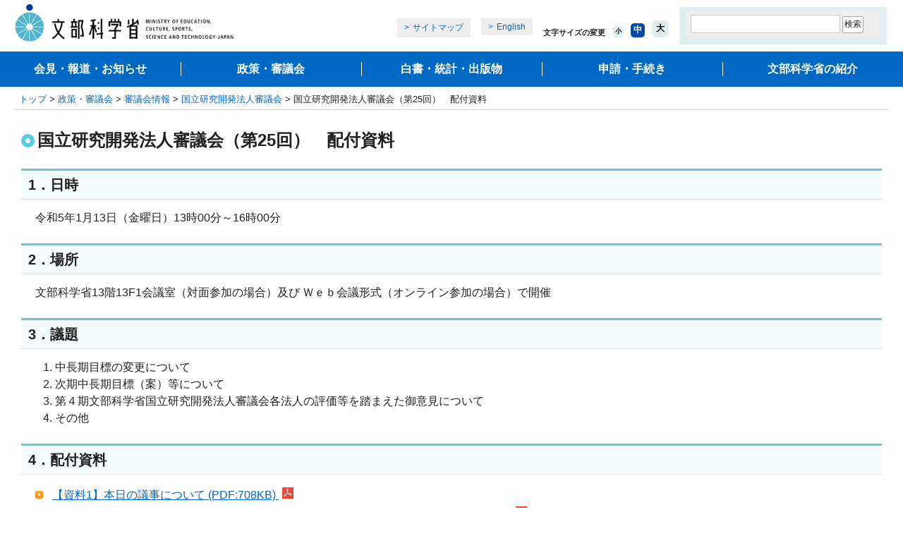

--- FILE ---
content_type: text/html
request_url: https://www.mext.go.jp/b_menu/shingi/kokurituken/gijiroku/1420163_00015.htm
body_size: 8811
content:
<!DOCTYPE html PUBLIC "-//W3C//DTD XHTML 1.0 Transitional//EN" "http://www.w3.org/TR/xhtml1/DTD/xhtml1-transitional.dtd">
<html xmlns="http://www.w3.org/1999/xhtml" xml:lang="ja" lang="ja">
<head>
<meta http-equiv="Content-Type" content="text/html; charset=UTF-8" />
<meta http-equiv="Content-Style-Type" content="text/css" />
<meta http-equiv="Content-Script-Type" content="text/javascript" />
<meta name="viewport" content="width=device-width" />
<meta name="description" content="" />
<meta name="keywords" content="" />
<meta property="og:title" content="国立研究開発法人審議会（第25回）　配付資料：文部科学省" />
<meta property="og:type" content="article" />
<meta property="og:url" content="https://www.mext.go.jp/b_menu/shingi/kokurituken/gijiroku/1420163_00015.htm" />
<meta property="og:image" content="https://www.mext.go.jp/common/img/mext_ogp_img.png" />
<meta property="og:site_name" content="文部科学省ホームページ" />
<meta property="og:description" content="" />
<meta name="twitter:card" content="summary_large_image" />
<title>国立研究開発法人審議会（第25回）　配付資料：文部科学省</title>
<link rel="icon" href="/favicon.ico">
<link href="/common/css/editor.css" rel="stylesheet" type="text/css" media="all" />
<link href="/common/css/import_wysiwyg_sp.css" rel="stylesheet" type="text/css" media="all" />
<link href="/common/css/smp.css" rel="stylesheet" type="text/css" media="all" />
<link href="/common/css/movie_social.css" rel="stylesheet" type="text/css" media="all" />
<script type="text/javascript" src="/common/js/jquery-1.12.4.min.js"></script>
<script type="text/javascript" src="/common/js/share.js"></script>
<script type="text/javascript" src="/common/js/cookie.js"></script>
</head>
<body>
<a name="top" id="top"></a>
<div id="wrapper">
<div id="wrapperInner">
<!-- ========== noJS message ========== -->
<noscript>
<div id="messageArea">
<div id="messageAreaInner">
<p>当サイトではJavaScriptを使用しております。ご利用のブラウザ環境によっては、機能が一部限定される場合があります。<br />ブラウザの設定でJavaScriptを有効にしていただくことにより、より快適にご利用いただけます。</p>
</div>
</div>
</noscript>
<!-- ========== /noJS message ========== -->
<dl id="breadCrumbs">
<dt>現在位置</dt>
<dd><a href="/index.htm">トップ</a>&nbsp;&gt;&nbsp;<a href="/b_menu/b004.htm">政策・審議会</a>&nbsp;&gt;&nbsp;<a href="/b_menu/shingi/main_b5.htm">審議会情報</a>&nbsp;&gt;&nbsp;<a href="/b_menu/shingi/kokurituken/index.htm">国立研究開発法人審議会</a>&nbsp;&gt;&nbsp;国立研究開発法人審議会（第25回）　配付資料</dd>
</dl><!--/breadCrumbs-->
<div id="contents" class="baseColumn1">
<a name="contentsStart" id="contentsStart"></a>
<div class="contentsInner">
<div id="contentsMain">
<div id="contentsTitle">
<h1>国立研究開発法人審議会（第25回）　配付資料</h1>
</div><!--/contentsTitle-->
<h2>1．日時</h2>
<p>令和5年1月13日（金曜日）13時00分～16時00分</p>
<h2>2．場所</h2>
<p>文部科学省13階13F1会議室（対面参加の場合）及び Ｗｅｂ会議形式（オンライン参加の場合）で開催</p>
<h2>3．議題</h2>
<ol>
<li>中長期目標の変更について</li>
<li>次期中長期目標（案）等について</li>
<li>第４期文部科学省国立研究開発法人審議会各法人の評価等を踏まえた御意見について</li>
<li>その他</li>
</ol>
<h2>4．配付資料</h2>
<ul class="arrow">
<li><a href="/content/20230112-mxt_chousei02-100012075_1.pdf">【資料1】本日の議事について&nbsp;(PDF:708KB) <img src="/common/img/images_contents_plugin_01_s.gif" alt="PDF" width="16" height="16" class="ico" />
</a></li>
<li><a href="/content/20230112-mxt_chousei01-100012075_4.pdf">【資料2-1】国立研究開発法人科学技術振興機構の中長期目標の変更について&nbsp;(PDF:3.6MB) <img src="/common/img/images_contents_plugin_01_s.gif" alt="PDF" width="16" height="16" class="ico" />
</a></li>
<li><a href="/content/20230112-mxt_chousei01-100012075_5.pdf">【資料2-2】国立研究開発法人宇宙航空研究開発機構の中長期目標の変更について&nbsp;(PDF:327KB) <img src="/common/img/images_contents_plugin_01_s.gif" alt="PDF" width="16" height="16" class="ico" />
</a></li>
<li><a href="/content/20230112-mxt_chousei01-100012075_6.pdf">【資料3】次期中長期目標の策定について&nbsp;(PDF:1.2MB) <img src="/common/img/images_contents_plugin_01_s.gif" alt="PDF" width="16" height="16" class="ico" />
</a></li>
<li><a href="/content/20230112-mxt_chousei01-100012075_7.pdf">【資料4-1】国立研究開発法人物質・材料研究機構の次期中長期目標について&nbsp;(PDF:1.8MB) <img src="/common/img/images_contents_plugin_01_s.gif" alt="PDF" width="16" height="16" class="ico" />
</a></li>
<li><a href="/content/20230112-mxt_chousei01-100012075_8.pdf">【資料4-2】国立研究開発法人防災科学技術研究所の次期中長期目標について&nbsp;(PDF:1.3MB) <img src="/common/img/images_contents_plugin_01_s.gif" alt="PDF" width="16" height="16" class="ico" />
</a></li>
<li><a href="/content/20230112-mxt_chousei01-100012075_9.pdf">【資料4-3】国立研究開発法人量子科学技術研究開発機構の次期中長期目標について&nbsp;(PDF:2.3MB) <img src="/common/img/images_contents_plugin_01_s.gif" alt="PDF" width="16" height="16" class="ico" />
</a></li>
<li><a href="/content/20230112-mxt_chousei01-100012075_10.pdf">【資料5】第4期文部科学省国立研究開発法人審議会各法人の評価等を踏まえた指摘事項について（案）&nbsp;(PDF:556KB) <img src="/common/img/images_contents_plugin_01_s.gif" alt="PDF" width="16" height="16" class="ico" />
</a></li>
<li><a href="/content/20230112-mxt_chousei01-100012075_2.pdf">【参考資料1-1】国立研究開発法人科学技術振興機構の中長期目標の変更について（目標変更案全文及び現行中長期目標）&nbsp;(PDF:2.0MB) <img src="/common/img/images_contents_plugin_01_s.gif" alt="PDF" width="16" height="16" class="ico" />
</a></li>
<li><a href="/content/20230112-mxt_chousei01-100012075_3.pdf">【参考資料1-2】国立研究開発法人宇宙航空研究開発機構の中長期目標の変更について（目標変更案全文及び現行中長期目標）&nbsp;(PDF:2.2MB) <img src="/common/img/images_contents_plugin_01_s.gif" alt="PDF" width="16" height="16" class="ico" />
</a></li>
</ul>
<h2 class="contact">お問合せ先</h2>
<div class="indentBlock">
<p class="inquiryunderline"><strong>科学技術・学術政策局科学技術・学術戦略官（制度改革・調査担当）付</strong></p>

</div>
<div class="plugin">
<p class="img"><a href="http://www.adobe.com/jp/products/acrobat/readstep2.html" target="_blank"><img src="/common/img/images_contents_plugin_01.gif" width="158" height="39" alt="Get ADOBE READER" /></a></p>
<p><span>PDF形式のファイルを御覧いただく場合には、Adobe Acrobat Readerが必要な場合があります。<br />Adobe Acrobat Readerは開発元のWebページにて、無償でダウンロード可能です。</span></p>
</div>
</div><!-- /contentsMain -->
</div><!-- /contentsInner -->
</div><!-- /contents -->
<div id="footerGuidance">
<p class="author">（科学技術・学術政策局科学技術・学術戦略官（制度改革・調査担当）付）</p>
<ul>
<li class="pageTop"><a href="#top">ページの先頭に戻る</a></li>
<li class="pageHome"><a href="/index.htm">文部科学省ホームページトップへ</a></li>
</ul>
</div><!--/footerGuidance-->
<div id="area_footer" class="area_footer">
<div id="footer" class="footer"></div>
</div>
</div>
</div>
<!-- User Insight PCDF Code Start :  -->
<script type="text/javascript">
var _uic = _uic ||{}; var _uih = _uih ||{};_uih['id'] = 55836;
_uih['lg_id'] = '';
_uih['fb_id'] = '';
_uih['tw_id'] = '';
_uih['uigr_1'] = ''; _uih['uigr_2'] = ''; _uih['uigr_3'] = ''; _uih['uigr_4'] = ''; _uih['uigr_5'] = '';
_uih['uigr_6'] = ''; _uih['uigr_7'] = ''; _uih['uigr_8'] = ''; _uih['uigr_9'] = ''; _uih['uigr_10'] = '';
_uic['uls'] = 1;
_uic['security_type'] = -1;

/* DO NOT ALTER BELOW THIS LINE */
/* WITH FIRST PARTY COOKIE */
(function() {
var bi = document.createElement('script');bi.type = 'text/javascript'; bi.async = true;
bi.src = '//cs.nakanohito.jp/b3/bi.js';
var s = document.getElementsByTagName('script')[0];s.parentNode.insertBefore(bi, s);
})();
</script>
<!-- User Insight PCDF Code End :  -->

</body>
</html>